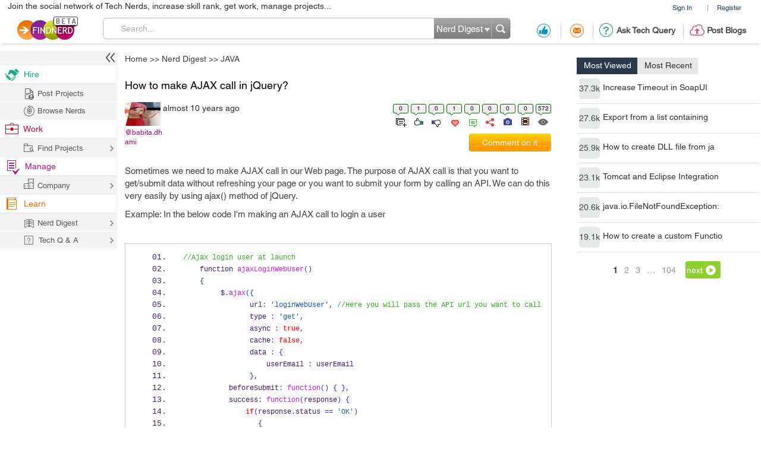

--- FILE ---
content_type: text/html; charset=utf-8
request_url: https://findnerd.com/list/popupquestion/
body_size: 1190
content:

  <div class="ansPopup" style="display: none;" id="popUpAjxRes">
      <div class="crossOver" id="hideShowAnswerItPopUp" title="Close" style="cursor: pointer;" ></div>
      <div class="ansQues">
          
         <p style="padding-top: 0px;">
              
                  
                                            
                         
                      
                         
                      
                  
                
              Can you help out the community by solving one of the following <a href="/TechQnA/JAVA/" class="topic">JAVA</a> problems?
          </p>
          <div class="answerQA">
              <ul> 
                  
                    
                      <li>
                          <span>Q1.</span> 
                          <div>
                              <p>How to Fix Ajax Call Handler Method in Spring Contr...</p>                                  
                              <a href="/list/view/How-to-Fix-Ajax-Call-Handler-Method-in-Spring-Controller/38065/"><span class="ansIcon"></span></a>
                          </div>
                      </li>
                    
                      <li>
                          <span>Q2.</span> 
                          <div>
                              <p>Unhandled exception type XmppStringprepException</p>                                  
                              <a href="/list/view/Unhandled-exception-type-XmppStringprepException/36714/"><span class="ansIcon"></span></a>
                          </div>
                      </li>
                    
                      <li>
                          <span>Q3.</span> 
                          <div>
                              <p>Complex Software Algorithm Problem (Java/C#)</p>                                  
                              <a href="/list/view/Complex-Software-Algorithm-Problem-JavaC/44096/"><span class="ansIcon"></span></a>
                          </div>
                      </li>
                                      
                  
              </ul>

          </div>
      </div>
      <div class="ansFooterPopup">
          <div class="rightAns">
              <p>Do activity (Answer, Blog)<span> > </span>Earn Rep Points<span> > </span>Improve Rank<span> > </span>Get more opportunities to work and get paid!</p>
              <p>For more topics, questions and answers, please visit the <a href="/TechQnA"> Tech Q&A </a> page.</p>
          </div>
          <div class="leftAns">

          </div>
      </div>
  </div>


--- FILE ---
content_type: text/html; charset=utf-8
request_url: https://www.google.com/recaptcha/api2/anchor?ar=1&k=6LdpN10aAAAAAMzq1uwEgSejAsXh28xIzWvOkOsl&co=aHR0cHM6Ly9maW5kbmVyZC5jb206NDQz&hl=en&v=PoyoqOPhxBO7pBk68S4YbpHZ&theme=light&size=normal&anchor-ms=20000&execute-ms=30000&cb=ngo3zb5vskyc
body_size: 49287
content:
<!DOCTYPE HTML><html dir="ltr" lang="en"><head><meta http-equiv="Content-Type" content="text/html; charset=UTF-8">
<meta http-equiv="X-UA-Compatible" content="IE=edge">
<title>reCAPTCHA</title>
<style type="text/css">
/* cyrillic-ext */
@font-face {
  font-family: 'Roboto';
  font-style: normal;
  font-weight: 400;
  font-stretch: 100%;
  src: url(//fonts.gstatic.com/s/roboto/v48/KFO7CnqEu92Fr1ME7kSn66aGLdTylUAMa3GUBHMdazTgWw.woff2) format('woff2');
  unicode-range: U+0460-052F, U+1C80-1C8A, U+20B4, U+2DE0-2DFF, U+A640-A69F, U+FE2E-FE2F;
}
/* cyrillic */
@font-face {
  font-family: 'Roboto';
  font-style: normal;
  font-weight: 400;
  font-stretch: 100%;
  src: url(//fonts.gstatic.com/s/roboto/v48/KFO7CnqEu92Fr1ME7kSn66aGLdTylUAMa3iUBHMdazTgWw.woff2) format('woff2');
  unicode-range: U+0301, U+0400-045F, U+0490-0491, U+04B0-04B1, U+2116;
}
/* greek-ext */
@font-face {
  font-family: 'Roboto';
  font-style: normal;
  font-weight: 400;
  font-stretch: 100%;
  src: url(//fonts.gstatic.com/s/roboto/v48/KFO7CnqEu92Fr1ME7kSn66aGLdTylUAMa3CUBHMdazTgWw.woff2) format('woff2');
  unicode-range: U+1F00-1FFF;
}
/* greek */
@font-face {
  font-family: 'Roboto';
  font-style: normal;
  font-weight: 400;
  font-stretch: 100%;
  src: url(//fonts.gstatic.com/s/roboto/v48/KFO7CnqEu92Fr1ME7kSn66aGLdTylUAMa3-UBHMdazTgWw.woff2) format('woff2');
  unicode-range: U+0370-0377, U+037A-037F, U+0384-038A, U+038C, U+038E-03A1, U+03A3-03FF;
}
/* math */
@font-face {
  font-family: 'Roboto';
  font-style: normal;
  font-weight: 400;
  font-stretch: 100%;
  src: url(//fonts.gstatic.com/s/roboto/v48/KFO7CnqEu92Fr1ME7kSn66aGLdTylUAMawCUBHMdazTgWw.woff2) format('woff2');
  unicode-range: U+0302-0303, U+0305, U+0307-0308, U+0310, U+0312, U+0315, U+031A, U+0326-0327, U+032C, U+032F-0330, U+0332-0333, U+0338, U+033A, U+0346, U+034D, U+0391-03A1, U+03A3-03A9, U+03B1-03C9, U+03D1, U+03D5-03D6, U+03F0-03F1, U+03F4-03F5, U+2016-2017, U+2034-2038, U+203C, U+2040, U+2043, U+2047, U+2050, U+2057, U+205F, U+2070-2071, U+2074-208E, U+2090-209C, U+20D0-20DC, U+20E1, U+20E5-20EF, U+2100-2112, U+2114-2115, U+2117-2121, U+2123-214F, U+2190, U+2192, U+2194-21AE, U+21B0-21E5, U+21F1-21F2, U+21F4-2211, U+2213-2214, U+2216-22FF, U+2308-230B, U+2310, U+2319, U+231C-2321, U+2336-237A, U+237C, U+2395, U+239B-23B7, U+23D0, U+23DC-23E1, U+2474-2475, U+25AF, U+25B3, U+25B7, U+25BD, U+25C1, U+25CA, U+25CC, U+25FB, U+266D-266F, U+27C0-27FF, U+2900-2AFF, U+2B0E-2B11, U+2B30-2B4C, U+2BFE, U+3030, U+FF5B, U+FF5D, U+1D400-1D7FF, U+1EE00-1EEFF;
}
/* symbols */
@font-face {
  font-family: 'Roboto';
  font-style: normal;
  font-weight: 400;
  font-stretch: 100%;
  src: url(//fonts.gstatic.com/s/roboto/v48/KFO7CnqEu92Fr1ME7kSn66aGLdTylUAMaxKUBHMdazTgWw.woff2) format('woff2');
  unicode-range: U+0001-000C, U+000E-001F, U+007F-009F, U+20DD-20E0, U+20E2-20E4, U+2150-218F, U+2190, U+2192, U+2194-2199, U+21AF, U+21E6-21F0, U+21F3, U+2218-2219, U+2299, U+22C4-22C6, U+2300-243F, U+2440-244A, U+2460-24FF, U+25A0-27BF, U+2800-28FF, U+2921-2922, U+2981, U+29BF, U+29EB, U+2B00-2BFF, U+4DC0-4DFF, U+FFF9-FFFB, U+10140-1018E, U+10190-1019C, U+101A0, U+101D0-101FD, U+102E0-102FB, U+10E60-10E7E, U+1D2C0-1D2D3, U+1D2E0-1D37F, U+1F000-1F0FF, U+1F100-1F1AD, U+1F1E6-1F1FF, U+1F30D-1F30F, U+1F315, U+1F31C, U+1F31E, U+1F320-1F32C, U+1F336, U+1F378, U+1F37D, U+1F382, U+1F393-1F39F, U+1F3A7-1F3A8, U+1F3AC-1F3AF, U+1F3C2, U+1F3C4-1F3C6, U+1F3CA-1F3CE, U+1F3D4-1F3E0, U+1F3ED, U+1F3F1-1F3F3, U+1F3F5-1F3F7, U+1F408, U+1F415, U+1F41F, U+1F426, U+1F43F, U+1F441-1F442, U+1F444, U+1F446-1F449, U+1F44C-1F44E, U+1F453, U+1F46A, U+1F47D, U+1F4A3, U+1F4B0, U+1F4B3, U+1F4B9, U+1F4BB, U+1F4BF, U+1F4C8-1F4CB, U+1F4D6, U+1F4DA, U+1F4DF, U+1F4E3-1F4E6, U+1F4EA-1F4ED, U+1F4F7, U+1F4F9-1F4FB, U+1F4FD-1F4FE, U+1F503, U+1F507-1F50B, U+1F50D, U+1F512-1F513, U+1F53E-1F54A, U+1F54F-1F5FA, U+1F610, U+1F650-1F67F, U+1F687, U+1F68D, U+1F691, U+1F694, U+1F698, U+1F6AD, U+1F6B2, U+1F6B9-1F6BA, U+1F6BC, U+1F6C6-1F6CF, U+1F6D3-1F6D7, U+1F6E0-1F6EA, U+1F6F0-1F6F3, U+1F6F7-1F6FC, U+1F700-1F7FF, U+1F800-1F80B, U+1F810-1F847, U+1F850-1F859, U+1F860-1F887, U+1F890-1F8AD, U+1F8B0-1F8BB, U+1F8C0-1F8C1, U+1F900-1F90B, U+1F93B, U+1F946, U+1F984, U+1F996, U+1F9E9, U+1FA00-1FA6F, U+1FA70-1FA7C, U+1FA80-1FA89, U+1FA8F-1FAC6, U+1FACE-1FADC, U+1FADF-1FAE9, U+1FAF0-1FAF8, U+1FB00-1FBFF;
}
/* vietnamese */
@font-face {
  font-family: 'Roboto';
  font-style: normal;
  font-weight: 400;
  font-stretch: 100%;
  src: url(//fonts.gstatic.com/s/roboto/v48/KFO7CnqEu92Fr1ME7kSn66aGLdTylUAMa3OUBHMdazTgWw.woff2) format('woff2');
  unicode-range: U+0102-0103, U+0110-0111, U+0128-0129, U+0168-0169, U+01A0-01A1, U+01AF-01B0, U+0300-0301, U+0303-0304, U+0308-0309, U+0323, U+0329, U+1EA0-1EF9, U+20AB;
}
/* latin-ext */
@font-face {
  font-family: 'Roboto';
  font-style: normal;
  font-weight: 400;
  font-stretch: 100%;
  src: url(//fonts.gstatic.com/s/roboto/v48/KFO7CnqEu92Fr1ME7kSn66aGLdTylUAMa3KUBHMdazTgWw.woff2) format('woff2');
  unicode-range: U+0100-02BA, U+02BD-02C5, U+02C7-02CC, U+02CE-02D7, U+02DD-02FF, U+0304, U+0308, U+0329, U+1D00-1DBF, U+1E00-1E9F, U+1EF2-1EFF, U+2020, U+20A0-20AB, U+20AD-20C0, U+2113, U+2C60-2C7F, U+A720-A7FF;
}
/* latin */
@font-face {
  font-family: 'Roboto';
  font-style: normal;
  font-weight: 400;
  font-stretch: 100%;
  src: url(//fonts.gstatic.com/s/roboto/v48/KFO7CnqEu92Fr1ME7kSn66aGLdTylUAMa3yUBHMdazQ.woff2) format('woff2');
  unicode-range: U+0000-00FF, U+0131, U+0152-0153, U+02BB-02BC, U+02C6, U+02DA, U+02DC, U+0304, U+0308, U+0329, U+2000-206F, U+20AC, U+2122, U+2191, U+2193, U+2212, U+2215, U+FEFF, U+FFFD;
}
/* cyrillic-ext */
@font-face {
  font-family: 'Roboto';
  font-style: normal;
  font-weight: 500;
  font-stretch: 100%;
  src: url(//fonts.gstatic.com/s/roboto/v48/KFO7CnqEu92Fr1ME7kSn66aGLdTylUAMa3GUBHMdazTgWw.woff2) format('woff2');
  unicode-range: U+0460-052F, U+1C80-1C8A, U+20B4, U+2DE0-2DFF, U+A640-A69F, U+FE2E-FE2F;
}
/* cyrillic */
@font-face {
  font-family: 'Roboto';
  font-style: normal;
  font-weight: 500;
  font-stretch: 100%;
  src: url(//fonts.gstatic.com/s/roboto/v48/KFO7CnqEu92Fr1ME7kSn66aGLdTylUAMa3iUBHMdazTgWw.woff2) format('woff2');
  unicode-range: U+0301, U+0400-045F, U+0490-0491, U+04B0-04B1, U+2116;
}
/* greek-ext */
@font-face {
  font-family: 'Roboto';
  font-style: normal;
  font-weight: 500;
  font-stretch: 100%;
  src: url(//fonts.gstatic.com/s/roboto/v48/KFO7CnqEu92Fr1ME7kSn66aGLdTylUAMa3CUBHMdazTgWw.woff2) format('woff2');
  unicode-range: U+1F00-1FFF;
}
/* greek */
@font-face {
  font-family: 'Roboto';
  font-style: normal;
  font-weight: 500;
  font-stretch: 100%;
  src: url(//fonts.gstatic.com/s/roboto/v48/KFO7CnqEu92Fr1ME7kSn66aGLdTylUAMa3-UBHMdazTgWw.woff2) format('woff2');
  unicode-range: U+0370-0377, U+037A-037F, U+0384-038A, U+038C, U+038E-03A1, U+03A3-03FF;
}
/* math */
@font-face {
  font-family: 'Roboto';
  font-style: normal;
  font-weight: 500;
  font-stretch: 100%;
  src: url(//fonts.gstatic.com/s/roboto/v48/KFO7CnqEu92Fr1ME7kSn66aGLdTylUAMawCUBHMdazTgWw.woff2) format('woff2');
  unicode-range: U+0302-0303, U+0305, U+0307-0308, U+0310, U+0312, U+0315, U+031A, U+0326-0327, U+032C, U+032F-0330, U+0332-0333, U+0338, U+033A, U+0346, U+034D, U+0391-03A1, U+03A3-03A9, U+03B1-03C9, U+03D1, U+03D5-03D6, U+03F0-03F1, U+03F4-03F5, U+2016-2017, U+2034-2038, U+203C, U+2040, U+2043, U+2047, U+2050, U+2057, U+205F, U+2070-2071, U+2074-208E, U+2090-209C, U+20D0-20DC, U+20E1, U+20E5-20EF, U+2100-2112, U+2114-2115, U+2117-2121, U+2123-214F, U+2190, U+2192, U+2194-21AE, U+21B0-21E5, U+21F1-21F2, U+21F4-2211, U+2213-2214, U+2216-22FF, U+2308-230B, U+2310, U+2319, U+231C-2321, U+2336-237A, U+237C, U+2395, U+239B-23B7, U+23D0, U+23DC-23E1, U+2474-2475, U+25AF, U+25B3, U+25B7, U+25BD, U+25C1, U+25CA, U+25CC, U+25FB, U+266D-266F, U+27C0-27FF, U+2900-2AFF, U+2B0E-2B11, U+2B30-2B4C, U+2BFE, U+3030, U+FF5B, U+FF5D, U+1D400-1D7FF, U+1EE00-1EEFF;
}
/* symbols */
@font-face {
  font-family: 'Roboto';
  font-style: normal;
  font-weight: 500;
  font-stretch: 100%;
  src: url(//fonts.gstatic.com/s/roboto/v48/KFO7CnqEu92Fr1ME7kSn66aGLdTylUAMaxKUBHMdazTgWw.woff2) format('woff2');
  unicode-range: U+0001-000C, U+000E-001F, U+007F-009F, U+20DD-20E0, U+20E2-20E4, U+2150-218F, U+2190, U+2192, U+2194-2199, U+21AF, U+21E6-21F0, U+21F3, U+2218-2219, U+2299, U+22C4-22C6, U+2300-243F, U+2440-244A, U+2460-24FF, U+25A0-27BF, U+2800-28FF, U+2921-2922, U+2981, U+29BF, U+29EB, U+2B00-2BFF, U+4DC0-4DFF, U+FFF9-FFFB, U+10140-1018E, U+10190-1019C, U+101A0, U+101D0-101FD, U+102E0-102FB, U+10E60-10E7E, U+1D2C0-1D2D3, U+1D2E0-1D37F, U+1F000-1F0FF, U+1F100-1F1AD, U+1F1E6-1F1FF, U+1F30D-1F30F, U+1F315, U+1F31C, U+1F31E, U+1F320-1F32C, U+1F336, U+1F378, U+1F37D, U+1F382, U+1F393-1F39F, U+1F3A7-1F3A8, U+1F3AC-1F3AF, U+1F3C2, U+1F3C4-1F3C6, U+1F3CA-1F3CE, U+1F3D4-1F3E0, U+1F3ED, U+1F3F1-1F3F3, U+1F3F5-1F3F7, U+1F408, U+1F415, U+1F41F, U+1F426, U+1F43F, U+1F441-1F442, U+1F444, U+1F446-1F449, U+1F44C-1F44E, U+1F453, U+1F46A, U+1F47D, U+1F4A3, U+1F4B0, U+1F4B3, U+1F4B9, U+1F4BB, U+1F4BF, U+1F4C8-1F4CB, U+1F4D6, U+1F4DA, U+1F4DF, U+1F4E3-1F4E6, U+1F4EA-1F4ED, U+1F4F7, U+1F4F9-1F4FB, U+1F4FD-1F4FE, U+1F503, U+1F507-1F50B, U+1F50D, U+1F512-1F513, U+1F53E-1F54A, U+1F54F-1F5FA, U+1F610, U+1F650-1F67F, U+1F687, U+1F68D, U+1F691, U+1F694, U+1F698, U+1F6AD, U+1F6B2, U+1F6B9-1F6BA, U+1F6BC, U+1F6C6-1F6CF, U+1F6D3-1F6D7, U+1F6E0-1F6EA, U+1F6F0-1F6F3, U+1F6F7-1F6FC, U+1F700-1F7FF, U+1F800-1F80B, U+1F810-1F847, U+1F850-1F859, U+1F860-1F887, U+1F890-1F8AD, U+1F8B0-1F8BB, U+1F8C0-1F8C1, U+1F900-1F90B, U+1F93B, U+1F946, U+1F984, U+1F996, U+1F9E9, U+1FA00-1FA6F, U+1FA70-1FA7C, U+1FA80-1FA89, U+1FA8F-1FAC6, U+1FACE-1FADC, U+1FADF-1FAE9, U+1FAF0-1FAF8, U+1FB00-1FBFF;
}
/* vietnamese */
@font-face {
  font-family: 'Roboto';
  font-style: normal;
  font-weight: 500;
  font-stretch: 100%;
  src: url(//fonts.gstatic.com/s/roboto/v48/KFO7CnqEu92Fr1ME7kSn66aGLdTylUAMa3OUBHMdazTgWw.woff2) format('woff2');
  unicode-range: U+0102-0103, U+0110-0111, U+0128-0129, U+0168-0169, U+01A0-01A1, U+01AF-01B0, U+0300-0301, U+0303-0304, U+0308-0309, U+0323, U+0329, U+1EA0-1EF9, U+20AB;
}
/* latin-ext */
@font-face {
  font-family: 'Roboto';
  font-style: normal;
  font-weight: 500;
  font-stretch: 100%;
  src: url(//fonts.gstatic.com/s/roboto/v48/KFO7CnqEu92Fr1ME7kSn66aGLdTylUAMa3KUBHMdazTgWw.woff2) format('woff2');
  unicode-range: U+0100-02BA, U+02BD-02C5, U+02C7-02CC, U+02CE-02D7, U+02DD-02FF, U+0304, U+0308, U+0329, U+1D00-1DBF, U+1E00-1E9F, U+1EF2-1EFF, U+2020, U+20A0-20AB, U+20AD-20C0, U+2113, U+2C60-2C7F, U+A720-A7FF;
}
/* latin */
@font-face {
  font-family: 'Roboto';
  font-style: normal;
  font-weight: 500;
  font-stretch: 100%;
  src: url(//fonts.gstatic.com/s/roboto/v48/KFO7CnqEu92Fr1ME7kSn66aGLdTylUAMa3yUBHMdazQ.woff2) format('woff2');
  unicode-range: U+0000-00FF, U+0131, U+0152-0153, U+02BB-02BC, U+02C6, U+02DA, U+02DC, U+0304, U+0308, U+0329, U+2000-206F, U+20AC, U+2122, U+2191, U+2193, U+2212, U+2215, U+FEFF, U+FFFD;
}
/* cyrillic-ext */
@font-face {
  font-family: 'Roboto';
  font-style: normal;
  font-weight: 900;
  font-stretch: 100%;
  src: url(//fonts.gstatic.com/s/roboto/v48/KFO7CnqEu92Fr1ME7kSn66aGLdTylUAMa3GUBHMdazTgWw.woff2) format('woff2');
  unicode-range: U+0460-052F, U+1C80-1C8A, U+20B4, U+2DE0-2DFF, U+A640-A69F, U+FE2E-FE2F;
}
/* cyrillic */
@font-face {
  font-family: 'Roboto';
  font-style: normal;
  font-weight: 900;
  font-stretch: 100%;
  src: url(//fonts.gstatic.com/s/roboto/v48/KFO7CnqEu92Fr1ME7kSn66aGLdTylUAMa3iUBHMdazTgWw.woff2) format('woff2');
  unicode-range: U+0301, U+0400-045F, U+0490-0491, U+04B0-04B1, U+2116;
}
/* greek-ext */
@font-face {
  font-family: 'Roboto';
  font-style: normal;
  font-weight: 900;
  font-stretch: 100%;
  src: url(//fonts.gstatic.com/s/roboto/v48/KFO7CnqEu92Fr1ME7kSn66aGLdTylUAMa3CUBHMdazTgWw.woff2) format('woff2');
  unicode-range: U+1F00-1FFF;
}
/* greek */
@font-face {
  font-family: 'Roboto';
  font-style: normal;
  font-weight: 900;
  font-stretch: 100%;
  src: url(//fonts.gstatic.com/s/roboto/v48/KFO7CnqEu92Fr1ME7kSn66aGLdTylUAMa3-UBHMdazTgWw.woff2) format('woff2');
  unicode-range: U+0370-0377, U+037A-037F, U+0384-038A, U+038C, U+038E-03A1, U+03A3-03FF;
}
/* math */
@font-face {
  font-family: 'Roboto';
  font-style: normal;
  font-weight: 900;
  font-stretch: 100%;
  src: url(//fonts.gstatic.com/s/roboto/v48/KFO7CnqEu92Fr1ME7kSn66aGLdTylUAMawCUBHMdazTgWw.woff2) format('woff2');
  unicode-range: U+0302-0303, U+0305, U+0307-0308, U+0310, U+0312, U+0315, U+031A, U+0326-0327, U+032C, U+032F-0330, U+0332-0333, U+0338, U+033A, U+0346, U+034D, U+0391-03A1, U+03A3-03A9, U+03B1-03C9, U+03D1, U+03D5-03D6, U+03F0-03F1, U+03F4-03F5, U+2016-2017, U+2034-2038, U+203C, U+2040, U+2043, U+2047, U+2050, U+2057, U+205F, U+2070-2071, U+2074-208E, U+2090-209C, U+20D0-20DC, U+20E1, U+20E5-20EF, U+2100-2112, U+2114-2115, U+2117-2121, U+2123-214F, U+2190, U+2192, U+2194-21AE, U+21B0-21E5, U+21F1-21F2, U+21F4-2211, U+2213-2214, U+2216-22FF, U+2308-230B, U+2310, U+2319, U+231C-2321, U+2336-237A, U+237C, U+2395, U+239B-23B7, U+23D0, U+23DC-23E1, U+2474-2475, U+25AF, U+25B3, U+25B7, U+25BD, U+25C1, U+25CA, U+25CC, U+25FB, U+266D-266F, U+27C0-27FF, U+2900-2AFF, U+2B0E-2B11, U+2B30-2B4C, U+2BFE, U+3030, U+FF5B, U+FF5D, U+1D400-1D7FF, U+1EE00-1EEFF;
}
/* symbols */
@font-face {
  font-family: 'Roboto';
  font-style: normal;
  font-weight: 900;
  font-stretch: 100%;
  src: url(//fonts.gstatic.com/s/roboto/v48/KFO7CnqEu92Fr1ME7kSn66aGLdTylUAMaxKUBHMdazTgWw.woff2) format('woff2');
  unicode-range: U+0001-000C, U+000E-001F, U+007F-009F, U+20DD-20E0, U+20E2-20E4, U+2150-218F, U+2190, U+2192, U+2194-2199, U+21AF, U+21E6-21F0, U+21F3, U+2218-2219, U+2299, U+22C4-22C6, U+2300-243F, U+2440-244A, U+2460-24FF, U+25A0-27BF, U+2800-28FF, U+2921-2922, U+2981, U+29BF, U+29EB, U+2B00-2BFF, U+4DC0-4DFF, U+FFF9-FFFB, U+10140-1018E, U+10190-1019C, U+101A0, U+101D0-101FD, U+102E0-102FB, U+10E60-10E7E, U+1D2C0-1D2D3, U+1D2E0-1D37F, U+1F000-1F0FF, U+1F100-1F1AD, U+1F1E6-1F1FF, U+1F30D-1F30F, U+1F315, U+1F31C, U+1F31E, U+1F320-1F32C, U+1F336, U+1F378, U+1F37D, U+1F382, U+1F393-1F39F, U+1F3A7-1F3A8, U+1F3AC-1F3AF, U+1F3C2, U+1F3C4-1F3C6, U+1F3CA-1F3CE, U+1F3D4-1F3E0, U+1F3ED, U+1F3F1-1F3F3, U+1F3F5-1F3F7, U+1F408, U+1F415, U+1F41F, U+1F426, U+1F43F, U+1F441-1F442, U+1F444, U+1F446-1F449, U+1F44C-1F44E, U+1F453, U+1F46A, U+1F47D, U+1F4A3, U+1F4B0, U+1F4B3, U+1F4B9, U+1F4BB, U+1F4BF, U+1F4C8-1F4CB, U+1F4D6, U+1F4DA, U+1F4DF, U+1F4E3-1F4E6, U+1F4EA-1F4ED, U+1F4F7, U+1F4F9-1F4FB, U+1F4FD-1F4FE, U+1F503, U+1F507-1F50B, U+1F50D, U+1F512-1F513, U+1F53E-1F54A, U+1F54F-1F5FA, U+1F610, U+1F650-1F67F, U+1F687, U+1F68D, U+1F691, U+1F694, U+1F698, U+1F6AD, U+1F6B2, U+1F6B9-1F6BA, U+1F6BC, U+1F6C6-1F6CF, U+1F6D3-1F6D7, U+1F6E0-1F6EA, U+1F6F0-1F6F3, U+1F6F7-1F6FC, U+1F700-1F7FF, U+1F800-1F80B, U+1F810-1F847, U+1F850-1F859, U+1F860-1F887, U+1F890-1F8AD, U+1F8B0-1F8BB, U+1F8C0-1F8C1, U+1F900-1F90B, U+1F93B, U+1F946, U+1F984, U+1F996, U+1F9E9, U+1FA00-1FA6F, U+1FA70-1FA7C, U+1FA80-1FA89, U+1FA8F-1FAC6, U+1FACE-1FADC, U+1FADF-1FAE9, U+1FAF0-1FAF8, U+1FB00-1FBFF;
}
/* vietnamese */
@font-face {
  font-family: 'Roboto';
  font-style: normal;
  font-weight: 900;
  font-stretch: 100%;
  src: url(//fonts.gstatic.com/s/roboto/v48/KFO7CnqEu92Fr1ME7kSn66aGLdTylUAMa3OUBHMdazTgWw.woff2) format('woff2');
  unicode-range: U+0102-0103, U+0110-0111, U+0128-0129, U+0168-0169, U+01A0-01A1, U+01AF-01B0, U+0300-0301, U+0303-0304, U+0308-0309, U+0323, U+0329, U+1EA0-1EF9, U+20AB;
}
/* latin-ext */
@font-face {
  font-family: 'Roboto';
  font-style: normal;
  font-weight: 900;
  font-stretch: 100%;
  src: url(//fonts.gstatic.com/s/roboto/v48/KFO7CnqEu92Fr1ME7kSn66aGLdTylUAMa3KUBHMdazTgWw.woff2) format('woff2');
  unicode-range: U+0100-02BA, U+02BD-02C5, U+02C7-02CC, U+02CE-02D7, U+02DD-02FF, U+0304, U+0308, U+0329, U+1D00-1DBF, U+1E00-1E9F, U+1EF2-1EFF, U+2020, U+20A0-20AB, U+20AD-20C0, U+2113, U+2C60-2C7F, U+A720-A7FF;
}
/* latin */
@font-face {
  font-family: 'Roboto';
  font-style: normal;
  font-weight: 900;
  font-stretch: 100%;
  src: url(//fonts.gstatic.com/s/roboto/v48/KFO7CnqEu92Fr1ME7kSn66aGLdTylUAMa3yUBHMdazQ.woff2) format('woff2');
  unicode-range: U+0000-00FF, U+0131, U+0152-0153, U+02BB-02BC, U+02C6, U+02DA, U+02DC, U+0304, U+0308, U+0329, U+2000-206F, U+20AC, U+2122, U+2191, U+2193, U+2212, U+2215, U+FEFF, U+FFFD;
}

</style>
<link rel="stylesheet" type="text/css" href="https://www.gstatic.com/recaptcha/releases/PoyoqOPhxBO7pBk68S4YbpHZ/styles__ltr.css">
<script nonce="bGbc5DL4txK9OdRz1Fql5A" type="text/javascript">window['__recaptcha_api'] = 'https://www.google.com/recaptcha/api2/';</script>
<script type="text/javascript" src="https://www.gstatic.com/recaptcha/releases/PoyoqOPhxBO7pBk68S4YbpHZ/recaptcha__en.js" nonce="bGbc5DL4txK9OdRz1Fql5A">
      
    </script></head>
<body><div id="rc-anchor-alert" class="rc-anchor-alert"></div>
<input type="hidden" id="recaptcha-token" value="[base64]">
<script type="text/javascript" nonce="bGbc5DL4txK9OdRz1Fql5A">
      recaptcha.anchor.Main.init("[\x22ainput\x22,[\x22bgdata\x22,\x22\x22,\[base64]/[base64]/MjU1Ong/[base64]/[base64]/[base64]/[base64]/[base64]/[base64]/[base64]/[base64]/[base64]/[base64]/[base64]/[base64]/[base64]/[base64]/[base64]\\u003d\x22,\[base64]\\u003d\\u003d\x22,\x22QkwrUSpywrHDokdmMiw4wqd0PcOtwrsVW8KOwr8Cw48eZMObwoLDh2gFwpfDoHjCmsOgVF3DvsK3QsOiX8KTwrrDmcKUJlkgw4LDjixfBcKHwrsZdDXDsDobw49tLXxCw5/[base64]/DnMKvw4bDlhXCnMOIw4d8wqDDm1jCk8KBMw0aw7HDkDjDkMKoZcKDXsOrKRzCi3txeMKsdMO1CDTCvMOew4FTLmLDvk4oWcKXw4vDvsKHEcOYKcO8PcKXw5HCv0HDhwLDo8KgfcKNwpJ2wr/Dnw5oVmTDvxvCtmpPWlpZwpzDim3CssO6IRzCjsK7bsKgaMK8YV/CscK6wrTDvMK4EzLCqljDrGEkw5PCvcKDw63CsMKhwqxKaRjCs8KewrZtOcO0w7HDkQPDhMOMwoTDgWhaV8OYwrQtEcKowqrCsGR5J2vDo0Y1w5PDgMKZw7cRRDzCng9mw7fCsEkZKEvDuHlnfsO8wrlrK8OIcyRUw6/CqsKmw7DDk8O4w7fDrHLDicOBwpHCuFLDn8Ozw4fCnsK1w4tiCDfDi8Kkw6HDhcO2GA80IVTDj8ONw68Kb8OkcsO+w6hFdcKzw4Nswr/CpcOnw5/Du8KcwonCjVvDjT3Cp33DksOmXcKyVMOyesO8wpfDg8OHHVHCtk1Nwoc6wpwQw47Cg8KXwqtNwqDCoU8lbnQWwr0vw4LDlC/Cpk91woHCoAtXK0LDnn9ywrTCuTzDm8O1T0JYA8O1w6LCr8Kjw7I/IMKaw6bCsyXCoSvDq3Qnw7ZgeUIqw41rwrALw6cHCsK+TC/Dk8ORZR/DkGPChwTDoMK0bQwtw7fCusO0SDTDvMKSXMKdwoEsbcOXw4AdWHFDWREMwrzCqcO1c8Kbw4LDjcOyd8OHw7JEC8OJEELCqEvDrmXCscKqwozCiDIgwpVJH8K2L8KqNcKIAMOJYh/Dn8OZwrI6Mh7DiC18w73CrgBjw7l2XGdAw7gtw4VIw4HCjsKcbMKlVi4Hw44rCMKqwqbCssO/ZV/CtH0ew4Q9w5/DscOyHmzDgcOdSkbDoMKZwpbCsMOtw53CmcKdXMO3OEfDn8KcNcKjwoAFRgHDmcOKwr8+dsKIwpfDhRY2bsO+dMK0wq/CssKbNiHCs8K6O8Kew7HDngXCpAfDv8OzKR4WwprDjMOPaB0vw59lwpAnDsOKwqRiLMKBwqXDhyvCiT8tAcKKw6vClz9Hw5jCmj9rw7JLw7A8w5MjNlLDqjHCgUrDu8OZe8O5IcK5wpjCvsKHwoQZwrbDh8K5EcO9w6hyw5N5Zw4/eTIrwpnCrsKsIQXDk8KubcKgMcKSC0nCscOFwo3Dqmh2eSjDj8KiQMOkwrsQdGHDgGxZwrPDgS3ComXDkMO/dMONCE/DgxXCpDvDs8Otw7DCssOHw53DogwMwozDk8KFO8Oew6F/ZcKXSsKqw5sdCMK7wrZnZMKxw4vCvxwmByDCiMOGYAVjw7x0w4/[base64]/woN8SlnDosKPKsKdE8O9woDDgcKOwoTDmkHCmVAxIcOjRUnCp8K/w6kkwr7Cs8K4woXCjwpFw6g8wqHCjmbDlSNJPwlFC8O+w5vDkcOhKcKeZ8OQZMOqdC54eBl1K8OswqF3bBjDt8KswoDCmX05w4PCrldUAMOmXjDDscK1w5LCusOAVhh/[base64]/DqwY4wqExwr7DhFHDvMKOw7pPKgLDi2TCusKuLMK/[base64]/DuMK8w71YLcOrFMKYw45vY1DCt3QEQcOawo8Aw7nDomrDk27DgcOfwrHDhGLCkcKJw7rDrsKBS3BlG8Kjwr/CkcOSZkvDtFLDqMK2d3TCkcK/[base64]/DrsOeRg9lw6xAw7bDo8KaO8Kmw7Akw5YELcKxwrlkwrnDlB1QBDpxw5kTw4XDpMOowqXCsjB+wqdmwpnDhEPDrsKawq9aQsKSCwLCqzIRbn7DiMOuDMKXw6NwWmTCqwEHVsOHw5DCqcKFw7HCiMK0wqLCs8O7Kx7CpcKrUcK/wrTCrzZBFMOTw4zCvMO4wq3CsGTDlMOzAhANfcKZMMKMaAxUe8OKKgnCocKPLCwDw6MGfVNbwo7Ch8OXw6DDicOCWihwwr8KwpU7w7HDtRQFwqItwpLCosKLZMKqw5XCikHDhsKGMQItQ8KIw4nCpSAWfCfDlX7DtngWwpbDmcKsWRLDpkUjDcOsw77Dg0/DncOvwrhDwqBcK0oxPENQw5TCicOTwrNZPHnDrwDDiMO1w6zDjXPDucO3JTnCkcK5IsKLfcK3wqzCrAHCscKKwp7CjS3DrcOqw6/[base64]/woEUw5vCr8OKRMKUw7bDi8OnFcO3ZMKdw7QWwrnDhx9tO2jClg4rMwDDssKxwoHDh8O1wqzChsObwqLCg0J/w5/Dp8KJw6HCtB19LsKcVgYJeTPDsm/DpRjCk8OudMKkOzMoIsO5w4BfWcKEF8OBwpM+RsOIw4PCusO6wq4eFi0AdGp9w4jDnD9ZP8K8cw7DucKCRwvDkT/Dg8Kzw6Epw53Cl8OGwooDa8K3w7wGwpXCsHvCqMODwowjacOdPC3Dh8OPaRhKwqd7ZmPDkcKNw5vDk8OOwooddMK5Ni4rw6A/wrtrw53CkGUFPcOlw7PDh8OgwqLCscOOwpDDpysWwqTCpcOzw59UKMOqwqdRw5LCtXvCv8O4wqLCm3gtw5diwqHCoCzCrMK/wol/csOgwprDqMOGKFzDkkEcwr/ClFYAKMKfwqVFZBzDpMOCQEbCscKlZsOIP8KVFMKSHCnChMObwrTDjMKHw4TCqnNmwrFawo5Xwo9MEsK1wpMVeTrChsOTOUbChhN8elkGZDLDkMKww4LCtsOCwr3CgETDuyY+NG7ClTsoPcOPwp3DicOTwpPCpMOXOcOtHDPDj8Ohwo03w6Y/HcOmV8OHS8KjwphiHBFmQMKsecOWwofCtGtsJlbDtMOhJwdid8KWYMOHJApVNMKqwq5Xwq1mJk3ClEkpwrbDpx5QYRZtw7TDlsK5wrkODHbDisOMwq0jeghXw50kw6BdD8KtYQnCn8O3wp/DiDR6JcKXw7MtwrEAZsKzGsOewpJAPGE/NsOnwpzCqgTCswt9wq9Mw5LCqsKyw6VhYmPCnjZBw7I8w6rDkcKuURsqwpnConw6GQAQw4HDvcKDasOEw6DDiMOCwojDmcKlwooswrNHHh1TTMO+woPDkRcow43DgMKSYMK/w67Dg8KXwoHDlsOrwpXDkcKHwp3ClxjDjGXCmcK4wqFfJ8OAwogObWPClwteMBfDtcOSd8OOS8OJw57DpRhsQ8KbN0PDvMKrWsOawqtiwoNywrBYPsKHwrZWW8OHFBt6wq9Pw5XDmTHDiWMKKj3Ct0jDrC9vw4sMwqvCo30PwrfDo8KAwqByFQ/[base64]/[base64]/a28KwptOwrdFIMKsRsO7w6vDl8Otw7Jjw5rCr8OUwpbDrMOGQBnDkgPCvDIXajpSNUDDv8OtU8KfYcOAKsK/N8K0SsOaE8Ofw6jDpRApTMK/bF4Fw7jCkUfCj8O1wrnChT7DuBMaw4wgwofDpEcKwq3CvcK3wqjCsEzDkWnDrGbCllZGw6LCnFcINsKsXTjDu8OpA8K0w4fCiykQRcKJEHvCiE7Cljo+w6hOw6zCsCTDmA/DslXChVVgaMO2NMKvJcOkc1DDpMObwpNJw7TDvcOTwovCvMOawpnCpMOMwqvCusOTw78MK3poRm3CjMK7OEl0wosdw6AMwp/DggjCrsK8f1/Cr1bDnkjCrm46Wy/DoFFzeiJHwpALw4NhTj3Dm8K3w67DksO7TRd2wpYBI8KUwoBOwoAFcsO9w5PCgEwSw7thwpbDhilrw6pRwrLDgjDDkhnCjcOSw6PCmMKjN8OvwqLDslgkwrsUwoFkwplNSMOzw6JiM11KFw/[base64]/FBjDkMKdwpgjYMOBw7rDhsOvw4BERRFAMcO+w4J1w50KITVZWB/Cs8ObKSvDp8K5w4EjVGvDq8KxwqLCsk7CiwnDk8KdckTDsR84bE7DoMOZwq/ChcKzR8OkEmdSwqMkwqXCoMOnw6vCri1DJndaWU5pw593w5EBw5YbB8OXwq5Fw6V1wo7CocKAQMK2DGx4W2fCjcO4wpIZU8KvwpwoG8Ksw6dMB8OTOcOfasOsG8K8wrnCnQXDp8KRUkJxfcKTw698wqDCqWN1WMKDwpc+ORHCowEkMDY/ax/Dv8K0w4DCsl3CgcOGw5tEw6FfwqY4DsKMwqg+w4dEw4XDvn9Ie8K4w6Qew7Q5wrjCtRJoPWTCk8OcDyMzw7jDt8OXw5XCiC7CtsKFHjxeJ2c/w7s6w5jDuznCqV1aw6piWXrCrcKCScOLIMKvwqbDp8OKwrPDmBPChz1MwqfDrMKvwolhP8KrOEDChsOocWHCpjlAw7MJwpkWNlDCszN6wrnCqcOwwoZow6cCw7zDsnYrY8OJwq0+wqR2wpISThLCi13Dqg96w5zCm8KEw6jCii4LwpNJMwTDhjPClcOXZ8O6wqHCgW/DosOuw44PwqQaw45cLl7CuQh3DcOXwpcsbVfDnsKawppjw78EKsKvMMKBOghDwoZtw79Dw4Yvw4p6w6EgwqTDlsKuGMOxQsO6w5Z4WMKNdMKhwrhdwq/CmMOcw7LCv2DCo8KjbVUsVsKQw4zDusOHLMKPwoLCv0d3w7skw6YQwqXDhmnDm8OQMcO4QcKNYMODC8OOLMO7w7fCjGjDucKdw7LCpUjCunnCtgnCmU/[base64]/[base64]/AsO6w4PCtTnCg3/CsC1lwqdcw7PDqH4lHQhlTsOWfzdGw6jCoHPCv8Oww6d5wrXCr8Odw5fCjcKRw5ghwpvCiAlPw5vCocKBw7PClsOYw4zDmRYDwohbw6DDqsOhwoDDn3HCucO2w45pEw82HmPDiH97fQjCqzTDuRNNQ8KdwrHDpXPCjkNPPcKcw5gRV8KoND/CmcKdwot9NcOjDgLCjcOQwqPDjsOwwrrCl0jCqGMHRCMCw5TDk8OmOMK/[base64]/Dt8Kxwoc8wqEFw4UIE8OMwoDDhMO4AcOcOT5ww7rDuMOow4HDlBrDtT7DvsOdVMOKay4mw4jCpcOOwqouNSJFw6vCuULDtMOlW8KnwoRNSQnDpw3CuX1vw55PAzBXw6RLw6rDhMKVBGHCklvCpcKdYxjCgH/DpMOgwrJKwo3DmMOCEE/Ct2AcNnnDi8OkwrLDocOMw4FOV8OifMONwoFkBgAyecOqwqUiw4FxFGsgJGoUfMKmwo0WYgRRUivDu8OufcK/[base64]/CjB/[base64]/ClyPDjMOqF8KoQMOzG1nCohbCiMKQwq/CmlAwKsOPw4bCksKlCk/CuMK4woolw5fCgsOiGcOiw6DCnMKLwpfCo8Orw7jCmsOVb8O+w5rDjU5WF2HCucOgw4rDgsOEEDkkb8K+eUZmw6Evw7vDs8OZwofCrFnCixMLw7xbDsKaKcOADsKEwqscw4/DoH0Sw4Vaw4jCksKaw4g4wpVuwobDtsKrRBUCwpZvNcKqbsKoYcKfaDDDlSgPZcKiwoTClsOww64AwrIqw6N+wpM6w6YqIAnClRgGaXrCscKKw5JwM8Oxw7xVw5jChRvDoScCw7zCnsOZwpMZw6IjJsOuwrUCKk5Jb8KMVgjCrh/CuMO0woRNwoBqwr3CslfCpxMXUFE+LMOKw4vCoMOGwpxre1w8w7UffA/DhEcydHFFw6RDw5EAH8KpJ8KRJGbCsMKbVsOLAcOvQUnDmk9FKBgpwp1owq05HUE8fX8/w73CqMO1G8OSw4XDpMOPasK1wpLCtjYdUsKlwrkGwolpdW3DtU3ClMOewq7CjsKpwqzDn3BKw5rDnzx1wqIVRHpkQMKyasOOFMOuwp3CqMKJw6/CgcOPL3MtwrdlGcOvwozCrSgqccOIW8OiAMOJwpXCl8Oaw5bDsHwvaMKTLcOhbDcCwrvCg8KwNsOiSMKtYE0yw6LCtGoLNggXwpjCuQrDgMKMwpXDnlbCmsOvJzTCjsKjDsKbwoHCjFJ/Y8KkLMOnVMKUOMOGw7rCtX/CtsKAfFASwpByH8OSN1YALMKfBsOXw4nDocKXw6HCnsO4CcK8UThYw7nCgMKrw415wrzDl3TCk8OowqXCjgrCjBTDlw8sw5XCvRZsw4HCt0/DqGBuw7HDsWLDgsOUCXrCi8OiwqNJKMOqImRxQcK7w6ZZwo7Dj8Osw6LCpyktScO+w5jDqcKfwo97wpoLB8KFd23CvHXDvMKBw4zDmcKqw5gGwrzDuGLClh/[base64]/wrw/w7N/woB6wqrDmlMTw6XDsh7Ch8OECUTCtyZKwp3Cog0LP3fCmSATRsOKTWDCtmMBw43DusKgwqJANgXCnVVIGMKoE8KswozDuhvDu3vDt8O5B8KLworCh8K4w6NjIVzCq8O/fMOiw6xHLMKew7cew63DmMKIOsKgwoYSw5M5cMKETU/CqMKswpxNw5PCv8Kzw7bDmcOQGArDh8OXGhvComDClEbCkMO/w7Yie8OfCGZGIw5nO1Qww5PCuRwjw4/[base64]/CsEPCv2TCssOWVcO7w5jDuzxkw6cnw44Xwq8Zwq5Kw5JVw6Y5wozClA7ClzvCmx/CokFnwpEuS8Khwow0OzZePy0Nw45/woYvwqzCnWRGb8KcUMKYQcOFw4zDtXsFNMOjwqDDvMKewpvCjsK/w7nComV4wrMHCwTCucKfw7VbJcKbR3dFwo8kTcOaw4HClWk5wqTCuWvDsMOWw7ENLG7Cm8KMwr81GT/DrsO1WcOSUsOQwoBXw6U1dDbDm8OCfcO2PMOlb3jDi15rw73Ck8O1S2DDtWTCkDBzw7XCmjQmKsO7D8Oswp7ClHAAwrjDpWHCtknCiWPDh1TCnBDDr8KLwpYte8KpfF/DmGrCu8O9ccOwS3DDk0nCpz/DnxDChsKlCRV3w7J5w5TDvMK7w4jDrmLCu8ORw67CjMOYVyXCpDDDh8OIIcKCXcOndMKNUsKmw4LDtsOVw5NqcGXCrz7CrcOlaMKJwqrCmMO/AEYNB8Oiw7pkcB4iwqw5HhzCpMK6McKPwqs/WcKEw44Ew7nDk8OFw6HDqMOfwpzCjMKKR17Cn3x8wqDDkkbCh2vCqcOhWsOew4JjBcKzw457VcOgw4p1XHEOw496wqrChMKiw7HDj8O3aCoDaMO1wqzCgWzCucOiZMKAw63DnsOlwqnDsDDDgsKww4lBK8OnW203I8K5J1/CincAf8OFKMKbwpxtEsO6wqfCrkQke3NYw44zwq7CjsOkwrvCrsOlUFh3ZMK2w5IdwpzClgBtU8KDwrrCicKgByFiS8Opw4dfw57CmMKpCRjCrk3CgMK8w6dFw7zDnMKlaMKXPV3DkMOtOnbCvcKGwprCgMKLwrRkw5vCscKKV8KeRcKAc1/DrsORd8K7wrkdZ18ew7/Dm8OAG1MiOcO5wrgUwobCg8ODLsOjw6cDwodcWBITw7pqw4F/Jx5rw74JwpLCsMKowoPCs8OjJlrDhkjDpMOAw70gwpcRwqoVw4M/w45PwrHDv8OfZ8KTccOEaWc5wqDDqcKxw53DvcOCwpB9wp7CncOYaxkSLMKECcOiGG8hwrHDgsKzCMODeBQww4rCv23Cn1BbAcKMbzQJwrDCu8KCw6DDgkR1woQjwo3DmkHCrRfCh8O3wobCtSNMX8K/[base64]/DmSDCl8K2XzrDq0vDg8OpVsOXw7RLw6/DicOwwq5mw5DDhVVawqzClg/CqwbDm8O+w5sIVBHCscOew7XCqg/DsMKPJsObwos8PcOcBUnClMKVwp7DlGLDggBOw4RjDl05aWkFwqEawoXCkXtIEcKXw7B0fcKaw4jClMKxwpTDnRtCwogxw7A2w51HZh7ChAA+IMKQwpLDqknDuSBiKGfDu8O5CMOiw7/DmHzCvigRw5kpwrrDiRLDvhDDh8ODOMOVwrwIDX3CucOXEcKBTMKIVMOdUMKpAsKQw6TDr3dtw5ZfUHQ5wqh/wrISOHF8AsKrA8O2w5HDhsKQFlfDthQSexjDqj3CskjChsKqYMKLeUrDmkRlTsKCwq/Dq8K0w5ARZHBNwpQweQnDg0pDwpZlw5J/wrrCgWDDiMOLw5/Dhl3DpUV9wrTDk8KCV8OFOkHDscKuw4g6w6bCp08FX8KzQsK1wqsmwq0EwocdEcOiEDoSwqjDvMK7w7bCo1TDssK6wponw6o5InMpw70mdWsZW8Klwr/[base64]/CsUsPBB/DjcO6NsKxUGcSTxrDqMOwNEPDr03Cj2LDlVsHwr/Cp8OFIMOrw53DocOpwrTDvGAQwoPCv3LDvi/DnSZCw4c/[base64]/w5ZkwofCpVspwopbw73CnhnCrgBbSjlow6lNEMKyw6PCo8OCwq/CvcKiw699w593w5xawpIgw4DDlwfCvsKUcsKYX1tZJMKGwqRpbsOmDDhJQsKSTAHCgQIFw7xyFcK9d3zCsyfDscKfOcOGwrvCqX/DtCzDvTtSHMOKw6XDmG9gQFvCvsKvPcKrw70ewrFZw7vCusKkCngVJ2FtO8KiWcOeOsOKa8OkdB19DxlIwq0CMcKqTcKWccOcw4zDhMO2w5ESwqPDujxtw4Qqw7XCo8KZTsKlOW0FwozCkDQDR09uJCIGw55KLsO3wpXDkWPDm0rCvHwmKMOnOsKPw7/DocOtWAnDrcK8d1PDuMO8RMOkNSYWGcOewpHDrcKzwpjCgXDDrMO1JcKnw77Dl8OzX8KqM8KEw4B8KnM/w6DClEHCpcOvX27Dv1XCkT8Dw5fDiQJPJMOawqLChk/CmD01w6wqwrTCpmvCuyXDhkXDocKyB8Kuw6pHSsKjZE7DhMKBw43Dsn1VDMKKwoTCuFDCnEAdCsKRbynCncKTWhHCpjXDh8KhTcO/[base64]/wpN9VlJow6jDgQkMGk8qwr1kDsKgVcOPEXd8WsKkAQ7DhGnDvhN3L0pLCMOVw57CrxRjw4gfLHEGwptPfH3CqjPCo8OuXAVRWcO/[base64]/ClDomfT3CjxzCg8KFw5fCmFN1BsObw4LCm8KPZcOqw6rCo29Xw77CgjIxw4N4GsK4CkrCtUZJWMOwBMK8LMKLw5kfwq8KdsOsw4HCs8KOS1bDn8Kuw5jCgsKhw5RYwrB6YVIJwobDl2cGaMKNW8KKWsOew6YQAj/CllFhBGZTwq3CmMKxw7RIcsK6BBZsAig7Z8OWcgktOcOrCMOlFWQafMK1w5jCucOrwojCgcOUXRfDoMO6wr/CmS8tw41awobDkwDDi3rCl8OZw4vCpHoPdkRqwr93CBPDpkTCvGhvKU5yKcKZc8K5wqvCl2QeHw/Ch8KMw6jDtDfDpsKzw4DCixZmw7lCZsOiTgR4QMOtXMOcw6PCjSHCuHYnCWfCu8KtAiF7Tlxuw6XCncOODMOsw6sdwoUpO2h0XMKJG8K1w6TCr8OaA8KlwqFJwrfDpQzDh8OSw7zCqURRw5caw77DgsKeAEAtB8OoDsKhIMOfwrB0w59+KwHDtC04WsKNwqxswpbDqQ/DuhfDu0rDocKIwqvCrMKjfgkWLMO+wrHDpsK0w5fDocOJc3nDi2jDt8OJVMK7w5xhwp/ClcOuwpB+w5EOcWgTwqrDj8OcBcKVw6ZCwpfCiknCtzvDpcO+w6vDrsKDcMOHwoVpwobDscOfwqZWwrPDni3DvEvDpHQYwo7CgHPCrAFtTMKeX8O7w5xww4DDmcOtEcKNCVwue8Ogw7nDhsO6w5PDt8ODw5/ChcOiPcKFSj3CvnfDisO1wqvCmMO4w5XCr8KwDMO4w6Nzb39JCUPDrsOfHcOIwqt+w54nw6PDkMKyw5EOw6DDqcKcTsOJwoVywrc2O8ORDgXCvX7DhmRZw6TDvcKcTQbDllc9FDHCk8KycMKIwqcFw6/Cv8OoBgENBsOtPxZ3TMOpCEzCoyAww6PDtkcxw4PDiy7DrBtEwotcwqDDlcO7w5DCsRUQKMOFR8KRNjt1RGbDmyrCkcOwwrnDnAgzw5rDjsKyAMKYbcOLWsK4worCgWTCi8OXw4Jsw5pMwpnCtj7CnT0yE8OPw7jCvsKowowbecK7wp/[base64]/wpNfcmU1w4HCqxDCmsOEwprCocK8LcKOwqXCqSlZw57CrmAowpnCkFcswq4HwqbChn43wrcYw4PCjsOYcDHDrx/DmSzCq1wnw7zDkhfDrxvDthjCiMKyw4/CqGkbaMONwqfDihYVwrPDqxrCuA3Du8KzaMKnZn/[base64]/[base64]/DqsOEw4HCqcKKwp5twpbDs8OSRhg2woLCuTnCmcKmwpB7F8KwwrLCrcKndC/CtMKCQ0LCkhsewqfDpQAlw4BUwrY/w5Ihw5HDnsOLF8K1w6pTbQtmXsOpw6dOwqQ4QBFGNg3Dik3CiG8uw4LDmBw3FH03w5VAw5LDqMO/K8KNw4rChsK1AcOgKMOkwp8Zw5HCgk1RwrFfwrJxE8OKw4vDgsOiYljCusOdwoZGGcO6wrvCiMOAU8OdwqRWeDPDiBotw5fClCHCjMOXEMO/GRhRw6DCgi0dwqw/RsK3OHzDqcK7w6U8wozCr8K5V8O9w6lFK8KeJMORw5gRw4ZFw4LCr8OgwoI6w6vCtMOZwp7Dg8KEAsK1w6oVV1dnYMKcYmHCiGPCvwrDqcKwJgtywq59w4oTwq7CsitAw7PCi8KowrN/[base64]/[base64]/wqvCpDM8w6wAwox1wqfCmcKowpUeJSJkYy4WKSDCslfCsMOawrZmw6pPM8OqwrxNYzx2w7EFw77Dn8KFw55KI3LDh8KSAcOEKcKMw6rCg8KzORTDpT8FAMKHSMOrwqfCiFx3BggkA8OFe8K/I8K9wp11wpfCrMOSJC7CncKXw5lIwpIVwqrClUEJw7MUZBlvw6XCnUB3f2QHw5rDvFYOOGzDvMO8bEbDhcOpwr4Nw7dKWsO7TSNePsOsAFdRw4RUwp4Ew47DpcOrwrgtGy9+w78jBcOUwozDgT5aXEd9w6I2VCnCiMKtw5hcw7U+wqfDhcKcw4EvwppjwpLDgsKAw5/ClBbCoMKlJz5LPVx0wrsHwpFAZsOgw4nDp1oEPzLDmMK6wrZYw689bMKxw4ZMfW3ClgxWwp8Pwp/CnTTDgH82w5nCv0rCliLCu8O4w4U8OyEvw65/[base64]/[base64]/CmmYiwpbDjARgwobCl1AufSAbNGzCpMK6BDxNUMKvIzpfwoELNjQ2HGN4EWMLwrDDs8KPwr/DhlDDlAV0wrQbw5PCtl/CvsO2wr4wB3MNJsOaw43Dr1p0w63CusKGS2HDvcO4GsKOwq4JwpbDqmcAVmgnJEDCp1F7AsKPwqAnw6htwrtmwrbDrMOCw4d3UA0UGsO+w49OcMKmdMOAFjrDo0UEw5XCrVnDg8OobWHDosOHwo/CpkUawq3Ch8KdSsOFwqPDv1cnKhHCpsKuw6rCp8KWBSdROhM2acKvwq3Cr8Khw7TCq1fDsg7CnsKaw4fDoF1oQMK0asO1dWl9fsOXwoImwrY7TXXDv8OvDB53McK0wpDCpBh9w5VIF3MXG0nCrkDDlsK4wpjDtcOQQwHCk8KOwpHDnMKoPQF8A3/CpsOjT1HDths9wrkHw4R+GW3DiMKew4BQAW5pGcKhw5lGDsKSw6V0PU0hAi3DqF4NRsK6wrdaw5HCkV/Ch8KAwqxrUsO7aXRPcA0YwoXCv8OZWMK7wpLCnzFqFl7DnlpdwqJEw7rDljxiYEtewpnDsXhBW2VmBMO9IsKjwogKw4/DglnDiGZJw5PDhBArw4fCrAUeFcO5wrhSw7TDgMONw4PCnMK6NcOuw4LCi3gGw4ZNw5B/GcK8NMKYwocSTsORwrQqwpgEWsOmwo0kBR/[base64]/Cm2bCq8OJwrbCqRnCssOOw44QZcKHPB3CqMO1LMKfbcKqwqrCnRbChMOjbsOQJ2gvw4jDlcOGw4tYLsKhw53CtzrDisKUecKpw5Ztw6/ChMO7wqHCvQUSw45iw7TDhMOmJsKCw7jCoMKtCsO5HjRTw54fwroEwrfDuhDCj8OadChNw4XCmsK8UwtIw6zChsOvwoZ4wpLDgsOYw4TDn1xMTnvCqiEPwrHDhsOcHxXCtcONQMK8HcO6wq/DgBFnw6nChEwyFUbDgsOrb1FddjRCwodGw4VvJ8KSMMKaXz8LPTfCq8K7cDRwwoclw7VCKsOjaAUswqfDpQN0w4XCsCFpwp/[base64]/Y8Kiw6DCulwmbUVqw5HDqcKXw4MQeW3CsMKtw77DvMKdwoPCvxwNw51nw6nDsjLDsMOfYmloI24Bw715f8K0w51ZcGjDj8KvwoTDnlsqH8KtBMK8w5gjwqJHN8KfGnrDvXMzQcOiwolYwqkfekB9wpwKX2rCrTDCh8K5w5VSIcK8SVvCocOGwp3CohnClcO/w5vCrcOXdsKiK0XCp8O8w7DCrD9afG3DmzPDtTHDjsOlVGVbd8KvEMOvbFggChwqw5RhOirCp2QsWmVLfMOyY3vDisOGwo/DvAIhIsOrEyrCgxLDscKbA1IFwrtoN3/[base64]/bMKbw4/CpG5OwpzDkMO2VMKOYXXCuBzDiSTCq8OXCkHDusKtccOfw59DQA0xNAzDocOadzfDlV8IJTVZLWTCrmnDmMKCHMO/IMK7VGbCoinCjTrDp1pnwqALZcORQcOZwpTCtlYyY3LCpcOqFBtdw45Sw7okw5MQbixqwpg7LRHCkjrCtmV/wobCo8OLwrpqw6TDsMOUQm0Sf8KZdcOYwoNJU8Kmw7BBEWIqwrHDmDciHcKFXcKDZ8KTwqEPW8Krw7bCiTsNPTNWWMOnLMKuw79KGRHDqRYCK8O/wrHDqmLDkxxRwprDjS7CvsKyw4TDohYZcHl9FMO1wr05SMKLwrDDm8Kowp/Dij8uwotWLW0tRsOvw7/[base64]/[base64]/DhBvCkMOnwr1rw4R0wr1MZ8K/OAnCtMKmw4PClMKYwqtYw4R7AyfDtiBGYsOrwrfCkV/DpMOCUcOeTMKQw4tew5vDhQ3DvFBdCsKKEMOLB2VaMMKLR8OSwrIdZcOTU3DDpsOHw4/CvsK+bGbCpGkmUMKNAUXDjMKJw6NTw7d+Mx9aTMKYH8Oow77Cg8OnwrTCiMOmw5zDkGPCtMKHwqNHJCfDj23DpMKnYsKXw7nDpH1gw43DhTgXwpbDtEnDoiE/QMOEwogNwrdfw43CvsKow5LCmWEhdw7CtsK9b3lKJ8K1wrYBSVzCscOPwqTCjwhLw65vYGAfwroiw7TCvcKCwpMPwo3DhcOLwohsw4oew5paIGfDj0k+LgQew65+eyxpAsKMw6TDiQpqN2w5w7TCm8KyAw10BVIswpzDpMKuwrHCgsObwqg7w5zDjsOIwphNdMKsw5/[base64]/DuhtQUXXDjMK8wr5uVlrCvH7DtUPDqcOJOMOPVcObw4ZeJsKceMKnw518wrnCiAYjwq0DDMO9woLDscO9Q8OcV8OCSDDCiMKsa8Opw7lhw7p0E2Mbe8KWwpLCpTfCsHzCjG3DsMO2w7R6w7NBw53CjFZ3U21/w7tnShrClQsAag/Cqj3CjEgWATBQGg/CgsO0PcOdXMO5w4DCvBLDrMK1PsOOw45lesOxQH7CsMKOKmMlFcOhFA3DiMOFWRrCp8Kdw6jDrcOTMcK8FMKrVl9qOAvDj8K1FDbCrMK/wrzCqcOYXgzCoSpRKcKGPmTCm8Ofw68IDcOAw6hEL8KNGsK+w5zDucKlwpbCgMOUw6p2P8KrwoA/AyoFwobCiMOaJx5pahRPwqkrwqBgVcKKecK0w7NlIMOewo8xw74/wqrCgWwgw5lcw5gZFS8XwrDCjG5ORsORw71Ow4kRw7sJYcKDw5fDmMKNw4U8ZsOjG03DjiHDncO0wq7Dk3vCnmHDmMKLw6vCnyrDkg/DlQnDgsK8wp/[base64]/OMKQKh3DpsKYeHddLMOaYzvDtcKXO8O+Nj9UOMOgFn06wprDpAgmUMKTw4csw6HCucKEwqbCqMKVw4LCoATCnAHCl8KqBwkXXXADwp/CiG7DvWrCgRbChMK/w7ALwoIDw65eT29eV0TCmUYhw7IHwptaw53DtjjDvn/DmMKaKX9Qw5PDq8OAw6LCoAXCjMK5VMOAw6xGwrheVzd2dcKHw6zDlcOAwpfChcKoZ8OSYAnCtAtYwrvDqMOSOsK3wqJzwodFDMOww75gY1bCuMO3w6trCcKZKRLChsO9dQYMW3YhQE7Cp11MGH7Dm8KmE3Z/a8OhVMKMw7DDuVzDqMOIwrQBw5jCmUrCgMKgFXXCrsOtRcKQB03Dh2TDknJhwqBuw59Vwo7CnTzDksK+QGHCtMOxGHvDrzLDoF0Pw7jDuSs6wqk+w7fDj2sSwrp+QsKnKsKgwofClhUkw6fCpMOndcO/woNdw6I2wp3CihsIeX3CiWnCrMKDw7rCgUDDiFQ4ZSAuFcKwwo1Dwp7CocKZwr/Dp0vCixYSw5E/W8K6wqfDo8KCw5rDqjUWwpp/GcOKwrHChcOJXX0bwpIRd8OcRsKWwq8DdQ3ChXAtw4bDisKAdXJSa2fCj8KDAMOOworDlsKaHMKRw5p2PsOqZy/DrmLDs8KJYMOiw57DhsKswpBpXgEmw7oUXRbDkMOpw40/[base64]/CocO6ZMOFw7kRdMO9w6FzdVrCpMO/wp3CjD7CksK2MMKiw7DCuGbCpsKzwqIqwpLDnyB+QiAjSMOqwrExwp3CtsKNVsOCwoXCr8KmwrLCm8OLMhQNPsKWKsKRfR8MO0/[base64]/DlMO/[base64]/Dg1bClsOgw7JMwoTCvcO0fMOzYxbCl8Oqw7nDlcKyc8ORw7rCvcKow5MUw6cZwrRqw5/CusOWw45EwrjDksKdw4zCthdcXMOEJ8OnXUHDlm5Iw6HCo3onw4bDtzBiwrsGw7nCmSrDj0p/LcK1wppFacO2IcKZNMKQwrYKw7jCswvCvcOpHVAgOyjDjUnChRBowoxQcsOjSnpKMMOXwq/[base64]/DmVrCnTUTahDDhsOwwqcZwpfDqcK5ZUzCpytEKjfDscKSwpjDs23DmMOcWyvDlMOORlxIw4UIw7bDvMKVYnzCn8K0Li8aAsK/NzHCg0bDrMO0SEPCizIpBMKawqLCgMKjKsOCw53CsglDwrtowrRpEj7Cj8OpK8KwwoxTI2pFMTE7G8K5BzptXCLDsxsOAQ5dwqTCtwnCosKuw43DhsOSwpQdOzrChsKHw4QMRSXDp8OrXRN/[base64]/Dg8O/w4kSNBNnMWcCw47CnkjCqmscDcK9NjXDr8OTZi/DtDnDs8OFcQJqIcKmw4HDglwUw73CmMOWb8Ovw7jCsMOHw4RHw7vCsMKdQjHCpWlSwqnDvcO4w4wBdwHDo8OBdcK7wqMfH8Oww5jCp8Osw67DtcOHBcKawpjCmcKKRkREbwQbFlckwpUkRzpjKX8KKsOjNcOYQinDkcO/IWc4w57ChELCjcKpX8OrN8OLwpvCpk0PRQBKw7Z6RcKZw7UZXsOVw6XCgBPCqQQ2wqvDpCJawqw1FkYfw4DCh8OrbFXDucK2SsOGZcKLW8O6w4/Ct2vDisKZDcOMEGTDkn/[base64]/Cg8K4SVnDj8KdZA/CrnbDrCnDuGRww4s3w4jDqTUww53ChxgVMRDCpAAuaXPCrjdww6jCmMOZMMOsw5XDqMKnA8OvAMOUwr8mw6h+wonDmSbCsDFMwrjCtAkYwoXCmyTCnsObM8OOTE9CI8K8LGgOwq/CvMO0w5MAT8KCQjHCihvCjWrCmMKzBFVKXcO5wpDClSHCsMKiwo3CnV0QYF/[base64]/CmXNywoERwoIcRApFw7BFMcK1JsKVI8OMw6zCqMKuwqXCgT7CmzRkw4Rfw6kWIQPChk7Ci3EhNsOGwr4tRFPClsOWa8KcLsKUT8KeScO7w4vDqzfCt1/DknZrB8KGTcOrEMOgw6paJBN1w5tTSQBWZ8OVOTEeMsKqI3ILwqjCkjYHOw0RM8O8wpwsR3DCusODJMOxwprDlUotR8OOwo85XcK/[base64]/w4vDqMK8NsKHw4Eaw6EIw7Z8L3HCuxFUwosNw5Ayw6/CqsOnIcOqwoTDhi0Tw5M4Q8KgRH7Csyhlw6kZN0NMw7XCpE5TW8O7b8OUeMKLUcKLbkbCiQnDg8KfPcKhDDDCgn3DtsKmE8OMw5lVUMKBXcOMwofCucO/w480ZcOVw7jDlR7CksOpwoXDhMOoNmRtMEbDvxTDpGwvHcKXMCHDgcKDw5c5GSkDwrXCpsKPPxrCqWAZw4nCrApgVsOrbcKCw6QUwohrbwgQw5bCqyvCisKAJ2oIdggDI2rCtcOnURvDpjPCgBltb8OYw67CqMKpKwtiwogxwq/DtTcnZEPCsQ8rwrh6wrI6ZU8iFcOvwo/CqcKZwrFWw5bDjcK0EQ3Cv8OPwpRnw57Cv2zCnMOdNhnChsKXw5dKw746wrrCuMK1w4UxwqjCsE/DjMO1wo5lFDfDqcKobV/Cn0UPcBnClsOrKMK/d8OLw75TP8K1w5lbVG9CBSLCmTgpOjQCwqBEdAxMSQQUAHwow5Uqw6pWwqkYwo/CkzIzw5k7w71be8Otw4AvAMK3C8OAw7ZVw5dKb0QSw7tdSsKSwplBw7PDoihQw51NG8KuXjEfwr3CkcOwScKEw7gILQIkFsKGEHDDkwNlwpXDhcOyEVzCnQHCtcO/RMK0WsKFb8O1wqHCh09kwpYkwrvCvXbCnMK8SMK3wqTDmsO0w7w+wqhDw6IfKTnCsMKWYsKDHcOjGHDDpXfDpMKQw6nDm0AWwptxw4bDuMO9wqwow7LCocKsUcKRD8KtHMOYRizDtQBiwoTDrzhEWzfDpsK1SFsAHMOZfsOxw4p/HCjDi8KkHcKEahHDqQbCkcOXwobDp0RVwol/woRaworCuzXCosKnQE0CwqpHwrrDs8OFw7XCrcO6wrUtwovDhMK5wpDDhcOswp3CuxfCp3MTLjo+w7bDm8Kew7M7UnBKRxLCmX0JIsKyw5o/[base64]/wpbCksKQw6/ChzTDmDs7LcKGasOSUsO8wq3ChsOHDQTDvXYLJDXDucOkb8OxJj8OdsO2Rl3DsMOYL8KfwrjCqsO0CMKHw7DCuX/[base64]/CpcOkUsOJwq/CucKiU8KsHW4aQQLCicO1BcKHdlpLw73Coj9dFMKpFBdiw4rDhsO0ZX/Cm8Kpw4wxZMKIcMOsw5Vvw6xpPsOaw6kAbyUdV150ZnXDkMK2IsKSbEbDqMK2ccKHYHJbwpTDuMO/QcKYVAHDrsKHw7wDCMKlw5Ygw5pne2B3OcOKF0bDpyzCk8ObO8OdAwXCmcOswo1NwoBqwqnDlcKEwpfDt3ZAw6MawrVmUMKlGsKCYToEKcKMw6DChipTZX/DgMO6LGt7PsOBCBQdwpMFXELDmcOUDcKBfHrDu1jCuwhDFsOXwp4fcgoKZVLDl8OPJlzCjcO8wqlZL8KBwo3DssO8UcOGT8KOwpLCnMK5wpDDnzBCw4LClcOaYsKuBMKNd8KVfzzDiGjCscOXKcOVRGZSwqtJwonCjFTDlXwXCcKWFzrCgVxfwoEyEhnDnizCqU/Cg3DCq8OywqvDv8O6wqvCiSzDjC/DvMOnwrRWHsKUw4dzw4fDqEoPwqxcHCjDknHDqsKwwo8GImfCsCvDtcKGZUjDulsSPQA6wqceVMKrw7/CucK3ZMK6BWd/[base64]/Ct8Kgwp0lw4fCnsOyw51EQ8ORVcOJdsKNw4kkw4XCjMOFwrzDrcOSwoYCORLCv3PChMO5dWDCucOrwo7DkBDDmWbCpcO0wqtjL8KrTMODw5nDmwDDnhZmwqLDlMKQV8Ktw6vDv8Obw5pFGsOpw4/DvcOpNsKOwrpdbMKSXkXDlsKow6fCnj8Aw5HDr8KMemvDmmPDocKzw4Zqw4gEG8KIw7ZaWsOqdTfCnMKlBjvDrmbCgSFUYMOJeEnDkw/CojXCj3vClnbCknwWQ8KXbsKnwoPDiMKYwpDDgwTCm2LCoU3Cg8Kew4kYbADDoCDCnjfClsKQBMOYw7Fgw4EPR8KTNkldw55+cmFJworCusOAWsKKNB/CuHDCk8KWw7PCmzRdw4TDlnjDlwMxCjTClDR9R0TDlMO0L8KGwpg+w7xAw50FW25XFjbDksKWwqnCjD9Ww5DCgGLDqhfDt8O/[base64]/[base64]/DgsOePxLDrn7DicK4w4MGw4rDlwBOwqnCtMO5ZMK/bhtrd0w1w6BcScKPwoXCnGdRAcKswpohw5IAC1TCoQ1eaUQaGCnChFhHaBDDiijCjAFTwpzDmy1hwovCt8KICiZQwoPDuMOrw5cLw68+w4luV8KkwofChBLCmWrCsk4ew4/[base64]/CnXLCusK7wpvDv8KsEyLCuMKoPSshw4gACRkow6YhSnbCpAXDrT83EMOXQ8K7w6nDkV/DlcOvw7/DilvDpHDDsAXCqMK3w49Lw5QWHl9LIcKUwqnCvivCvMOZwqTCpz5jLktYaznDiFZ0w7XDkTAkwrtOLFbCqMOmw6XCn8OObnXCuifDgcKPVMOQJmU3wqzCssKNworCjCtqIcORKcOBwqvCrG3CojDDpG/ChB/CsCB+SsKRLERfYjFowqdResOJw5oeS8K5MSM4a0zDpQfCjsKkDgnCqjkEPcKvDmjDq8OEdHfDqsORRMOOKxx9w5TDoMO+fQDCusOtUh3DlkEYwrBIwqd1wr0vw502wpUBOHrCuXXCu8KQPQpLDjjDvsOrwq4uawDCqsODa17Chz/DnsKADsKcIsKtJMOjw4Jiwp7DkD7CpwPDsAIBw7TCsMK6XRs2w5xxVMKXS8ORw58vH8O2ZmxtTnFtwq0gGSvCtDbCmMOKd1TDqcORwqbDgcKYAyAJwrrCsMKNw4nDplXCmFgIfC9+KMKbB8O+H8OvV8KawqEywpTCusOiKsKYWg3DoykdwqsGXMKowpvDusOH\x22],null,[\x22conf\x22,null,\x226LdpN10aAAAAAMzq1uwEgSejAsXh28xIzWvOkOsl\x22,0,null,null,null,1,[21,125,63,73,95,87,41,43,42,83,102,105,109,121],[1017145,362],0,null,null,null,null,0,null,0,1,700,1,null,0,\[base64]/76lBhmnigkZhAoZnOKMAhnM8xEZ\x22,0,0,null,null,1,null,0,0,null,null,null,0],\x22https://findnerd.com:443\x22,null,[1,1,1],null,null,null,0,3600,[\x22https://www.google.com/intl/en/policies/privacy/\x22,\x22https://www.google.com/intl/en/policies/terms/\x22],\x22eJ+eVrT7jQ0w7M7QgNEot1PfewR6PLkJiY4N7JNyzWk\\u003d\x22,0,0,null,1,1769009435046,0,0,[155,183],null,[191],\x22RC-EcuFu-upvCED4w\x22,null,null,null,null,null,\x220dAFcWeA55_mB9KLwP4DE9FBHjDxtSZMBaliEBr9JNgH6m_AFH_JpMNPDcugw4FxdGMyaMFkXFpJpDBn7fSzcZKsbFd-MpoCYoMQ\x22,1769092235006]");
    </script></body></html>

--- FILE ---
content_type: text/html; charset=utf-8
request_url: https://www.google.com/recaptcha/api2/aframe
body_size: -271
content:
<!DOCTYPE HTML><html><head><meta http-equiv="content-type" content="text/html; charset=UTF-8"></head><body><script nonce="dwJML-tAhSkKcH7symNGrQ">/** Anti-fraud and anti-abuse applications only. See google.com/recaptcha */ try{var clients={'sodar':'https://pagead2.googlesyndication.com/pagead/sodar?'};window.addEventListener("message",function(a){try{if(a.source===window.parent){var b=JSON.parse(a.data);var c=clients[b['id']];if(c){var d=document.createElement('img');d.src=c+b['params']+'&rc='+(localStorage.getItem("rc::a")?sessionStorage.getItem("rc::b"):"");window.document.body.appendChild(d);sessionStorage.setItem("rc::e",parseInt(sessionStorage.getItem("rc::e")||0)+1);localStorage.setItem("rc::h",'1769005837761');}}}catch(b){}});window.parent.postMessage("_grecaptcha_ready", "*");}catch(b){}</script></body></html>

--- FILE ---
content_type: application/x-javascript
request_url: https://findnerd.com/javascripts/tag/jquery.autoSuggest.js?1721311046
body_size: 4008
content:
 /*
 * AutoSuggest
 * Copyright 2009-2010 Drew Wilson
 * www.drewwilson.com
 * code.drewwilson.com/entry/autosuggest-jquery-plugin
 *
 * Version 1.4   -   Updated: Mar. 23, 2010
 *
 * This Plug-In will auto-complete or auto-suggest completed search queries
 * for you as you type. You can add multiple selections and remove them on
 * the fly. It supports keybord navigation (UP + DOWN + RETURN), as well
 * as multiple AutoSuggest fields on the same page.
 *
 * Inspied by the Autocomplete plugin by: J�rn Zaefferer
 * and the Facelist plugin by: Ian Tearle (iantearle.com)
 *
 * This AutoSuggest jQuery plug-in is dual licensed under the MIT and GPL licenses:
 *   http://www.opensource.org/licenses/mit-license.php
 *   http://www.gnu.org/licenses/gpl.html
 */

(function($){
	$.fn.autoSuggest = function(data, options) {
		
		var defaults = { 
			asHtmlID: false,
			startText: "Enter Tag Name",
			emptyText: "No Results Found",
			preFill: {},
			limitText: "No More Selections Are Allowed",
			selectedItemProp: "value", //name of object property
			selectedValuesProp: "value", //name of object property
			searchObjProps: "value", //comma separated list of object property names
			queryParam: "q",
			retrieveLimit: false, //number for 'limit' param on ajax request
			extraParams: "",
			matchCase: false,
			minChars: 1,
			keyDelay: 400,
			resultsHighlight: true,
			neverSubmit: false,
			selectionLimit: false,
			showResultList: true,
		  	start: function(){},
		  	selectionClick: function(elem){},
		  	selectionAdded: function(elem){},
		  	selectionRemoved: function(elem){ elem.remove(); },
		  	formatList: false, //callback function
		  	beforeRetrieve: function(string){ return string; },
		  	retrieveComplete: function(data){ return data; },
		  	resultClick: function(data){},
		  	resultsComplete: function(){}
	  	};  
	 	var opts = $.extend(defaults, options);	 	
		
		var d_type = "object";
		var d_count = 0;
		if(typeof data == "string") {
			d_type = "string";
			var req_string = data;
		} else {
			var org_data = data;
			for (k in data) if (data.hasOwnProperty(k)) d_count++;
		}
		if((d_type == "object" && d_count > 0) || d_type == "string"){
			return this.each(function(x){
				if(!opts.asHtmlID){
					x = x+""+Math.floor(Math.random()*100); //this ensures there will be unique IDs on the page if autoSuggest() is called multiple times
					var x_id = "as-input-"+x;
				} else {
					x = opts.asHtmlID;
					var x_id = x;
				}
				opts.start.call(this);
				var input = $(this);
				input.attr("autocomplete","off").addClass("as-input").attr("id",x_id).val(opts.startText);
				var input_focus = false;
				
				// Setup basic elements and render them to the DOM
				input.wrap('<ul class="as-selections" id="as-selections-'+x+'"></ul>').wrap('<li class="as-original" id="as-original-'+x+'"></li>');
				var selections_holder = $("#as-selections-"+x);
				var org_li = $("#as-original-"+x);				
				var results_holder = $('<div class="as-results" id="as-results-'+x+'"></div>').hide();
				var results_ul =  $('<ul class="as-list"></ul>');
				var values_input = $('<input type="hidden" class="as-values" name="as_values_'+x+'" id="as-values-'+x+'" />');
				var prefill_value = "";
				if(typeof opts.preFill == "string"){
					var vals = opts.preFill.split(",");					
					for(var i=0; i < vals.length; i++){
						var v_data = {};
						v_data[opts.selectedValuesProp] = vals[i];
						if(vals[i] != ""){
							add_selected_item(v_data, "000"+i);	
						}		
					}
					prefill_value = opts.preFill;
				} else {
					prefill_value = "";
					var prefill_count = 0;
					for (k in opts.preFill) if (opts.preFill.hasOwnProperty(k)) prefill_count++;
					if(prefill_count > 0){
						for(var i=0; i < prefill_count; i++){
							var new_v = opts.preFill[i][opts.selectedValuesProp];
							if(new_v == undefined){ new_v = ""; }
							prefill_value = prefill_value+new_v+",";
							if(new_v != ""){
								add_selected_item(opts.preFill[i], "000"+i);	
							}		
						}
					}
				}
				if(prefill_value != ""){
					input.val("");
					var lastChar = prefill_value.substring(prefill_value.length-1);
					if(lastChar != ","){ prefill_value = prefill_value+","; }
					values_input.val(","+prefill_value);
					$("li.as-selection-item", selections_holder).addClass("blur").removeClass("selected");
				}
				input.after(values_input);
				selections_holder.click(function(){
					input_focus = true;
					input.focus();
				}).mousedown(function(){ input_focus = false; }).after(results_holder);	

				var timeout = null;
				var prev = "";
				var totalSelections = 0;
				var tab_press = false;
				
				// Handle input field events
				input.focus(function(){			
					if($(this).val() == opts.startText && values_input.val() == ""){
						$(this).val("");
					} else if(input_focus){
						$("li.as-selection-item", selections_holder).removeClass("blur");
						if($(this).val() != ""){
							results_ul.css("width",selections_holder.outerWidth());
							results_holder.show();
						}
					}
					input_focus = true;
					return true;
				}).blur(function(){
					if($(this).val() == "" && values_input.val() == "" && prefill_value == ""){
						$(this).val(opts.startText);
					} else if(input_focus){
						$("li.as-selection-item", selections_holder).addClass("blur").removeClass("selected");
						results_holder.hide();
					}				
				}).keydown(function(e) {
					// track last key pressed
					lastKeyPressCode = e.keyCode;
					first_focus = false;
					switch(e.keyCode) {
						case 38: // up
							e.preventDefault();
							moveSelection("up");
							break;
						case 40: // down
							e.preventDefault();
							moveSelection("down");
							break;
						case 8:  // delete
							if(input.val() == ""){							
								var last = values_input.val().split(",");
								last = last[last.length - 2];
								selections_holder.children().not(org_li.prev()).removeClass("selected");
								if(org_li.prev().hasClass("selected")){
									values_input.val(values_input.val().replace(","+last+",",","));
									opts.selectionRemoved.call(this, org_li.prev());
								} else {
									opts.selectionClick.call(this, org_li.prev());
									org_li.prev().addClass("selected");		
								}
							}
							if(input.val().length == 1){
								results_holder.hide();
								 prev = "";
							}
							if($(":visible",results_holder).length > 0){
								if (timeout){ clearTimeout(timeout); }
								timeout = setTimeout(function(){ keyChange(); }, opts.keyDelay);
							}
							break;
						case 9: case 188:  // tab or comma
							tab_press = true;
							var i_input = input.val().replace(/(,)/g, "");
							if(i_input.trim() != "" && values_input.val().search(","+i_input+",") < 0 && i_input.length >= opts.minChars){	
								e.preventDefault();
								var n_data = {};
								n_data[opts.selectedItemProp] = i_input;
								n_data[opts.selectedValuesProp] = i_input;																				
								var lis = $("li", selections_holder).length;
								add_selected_item(n_data, "00"+(lis+1));
								input.val("");
							}
						case 13: // return
							tab_press = false;
							var active = $("li.active:first", results_holder);
							if(active.length > 0){
								active.click();
								results_holder.hide();
							}
							if(opts.neverSubmit || active.length > 0){
								e.preventDefault();
							}
							break;
						default:
							if(opts.showResultList){
								if(opts.selectionLimit && $("li.as-selection-item", selections_holder).length >= opts.selectionLimit){
									results_ul.html('<li class="as-message">'+opts.limitText+'</li>');
									results_holder.show();
								} else {
									if (timeout){ clearTimeout(timeout); }
									timeout = setTimeout(function(){ keyChange(); }, opts.keyDelay);
								}
							}
							break;
					}
				});
				
				function keyChange() {
					// ignore if the following keys are pressed: [del] [shift] [capslock]
					if( lastKeyPressCode == 46 || (lastKeyPressCode > 8 && lastKeyPressCode < 32) ){ return results_holder.hide(); }
					var string = input.val().replace(/[\\]+|[\/]+/g,"");
					if (string == prev) return;
					prev = string;
					if (string.length >= opts.minChars) {
						selections_holder.addClass("loading");
						if(d_type == "string"){
							var limit = "";
							if(opts.retrieveLimit){
								limit = "&limit="+encodeURIComponent(opts.retrieveLimit);
							}
							if(opts.beforeRetrieve){
								string = opts.beforeRetrieve.call(this, string);
							}
							$.getJSON(req_string+"?"+opts.queryParam+"="+encodeURIComponent(string)+limit+opts.extraParams, function(data){ 
								d_count = 0;
								var new_data = opts.retrieveComplete.call(this, data);
								
								for (k in new_data) if (new_data.hasOwnProperty(k)) d_count++;
								processData(new_data, string); 
							});
						} else {
							if(opts.beforeRetrieve){
								string = opts.beforeRetrieve.call(this, string);
							}
							processData(org_data, string);
						}
					} else {
						selections_holder.removeClass("loading");
						results_holder.hide();
					}
				}
				var num_count = 0;
				function processData(data, query){
					if (!opts.matchCase){ query = query.toLowerCase(); }
					var matchCount = 0;
					results_holder.html(results_ul.html("")).hide();
					for(var i=0;i<d_count;i++){				
						var num = i;
						num_count++;
						var forward = false;
						if(opts.searchObjProps == "value") {
							var str = data[num].value;
						} else {	
							var str = "";
							var names = opts.searchObjProps.split(",");
							for(var y=0;y<names.length;y++){
								var name = $.trim(names[y]);
								str = str+data[num][name]+" ";
							}
						}
						if(str){
							if (!opts.matchCase){ str = str.toLowerCase(); }				
							if(str.search(query) != -1 && values_input.val().search(","+data[num][opts.selectedValuesProp]+",") == -1){
								forward = true;
							}	
						}
						if(forward){
							var formatted = $('<li class="as-result-item" id="as-result-item-'+num+'"></li>').click(function(){
									var raw_data = $(this).data("data");
									var number = raw_data.num;
									if($("#as-selection-"+number, selections_holder).length <= 0 && !tab_press){
										var data = raw_data.attributes;
										input.val("").focus();
										prev = "";
										add_selected_item(data, number);
										opts.resultClick.call(this, raw_data);
										results_holder.hide();
									}
									tab_press = false;
								}).mousedown(function(){ input_focus = false; }).mouseover(function(){
									$("li", results_ul).removeClass("active");
									$(this).addClass("active");
								}).data("data",{attributes: data[num], num: num_count});
							var this_data = $.extend({},data[num]);
							if (!opts.matchCase){ 
								var regx = new RegExp("(?![^&;]+;)(?!<[^<>]*)(" + query + ")(?![^<>]*>)(?![^&;]+;)", "gi");
							} else {
								var regx = new RegExp("(?![^&;]+;)(?!<[^<>]*)(" + query + ")(?![^<>]*>)(?![^&;]+;)", "g");
							}
							
							if(opts.resultsHighlight){
								this_data[opts.selectedItemProp] = this_data[opts.selectedItemProp].replace(regx,"<em>$1</em>");
							}
							if(!opts.formatList){
								formatted = formatted.html(this_data[opts.selectedItemProp]);
							} else {
								formatted = opts.formatList.call(this, this_data, formatted);	
							}
							results_ul.append(formatted);
							delete this_data;
							matchCount++;
							if(opts.retrieveLimit && opts.retrieveLimit == matchCount ){ break; }
						}
					}
					selections_holder.removeClass("loading");
					if(matchCount <= 0){
						results_ul.html('<li class="as-message">'+opts.emptyText+'</li>');
					}
					results_ul.css("width", selections_holder.outerWidth());
					results_holder.show();
					opts.resultsComplete.call(this);
				}
				
				function add_selected_item(data, num){
					values_input.val(values_input.val()+data[opts.selectedValuesProp]+",");
					var item = $('<li class="as-selection-item" id="as-selection-'+num+'"></li>').click(function(){
							opts.selectionClick.call(this, $(this));
							selections_holder.children().removeClass("selected");
							$(this).addClass("selected");
						}).mousedown(function(){ input_focus = false; });
					var close = $('<a class="as-close">&times;</a>').click(function(){
                        var valueCh=values_input.val().replace(","+data[opts.selectedValuesProp]+",",",")
						if(valueCh!=values_input.val()){
                        values_input.val(valueCh);
                        }else{
                            values_input.val(values_input.val().replace(data[opts.selectedValuesProp]+",",""));
                        }

                        opts.selectionRemoved.call(this, item);
							input_focus = true;
							input.focus();
							return false;
						});
					org_li.before(item.html(data[opts.selectedItemProp]).prepend(close));
					opts.selectionAdded.call(this, org_li.prev());	
				}
				
				function moveSelection(direction){
					if($(":visible",results_holder).length > 0){
						var lis = $("li", results_holder);
						if(direction == "down"){
							var start = lis.eq(0);
						} else {
							var start = lis.filter(":last");
						}					
						var active = $("li.active:first", results_holder);
						if(active.length > 0){
							if(direction == "down"){
							start = active.next();
							} else {
								start = active.prev();
							}	
						}
						lis.removeClass("active");
						start.addClass("active");
					}
				}
									
			});
		}
	}
})(jQuery);  	